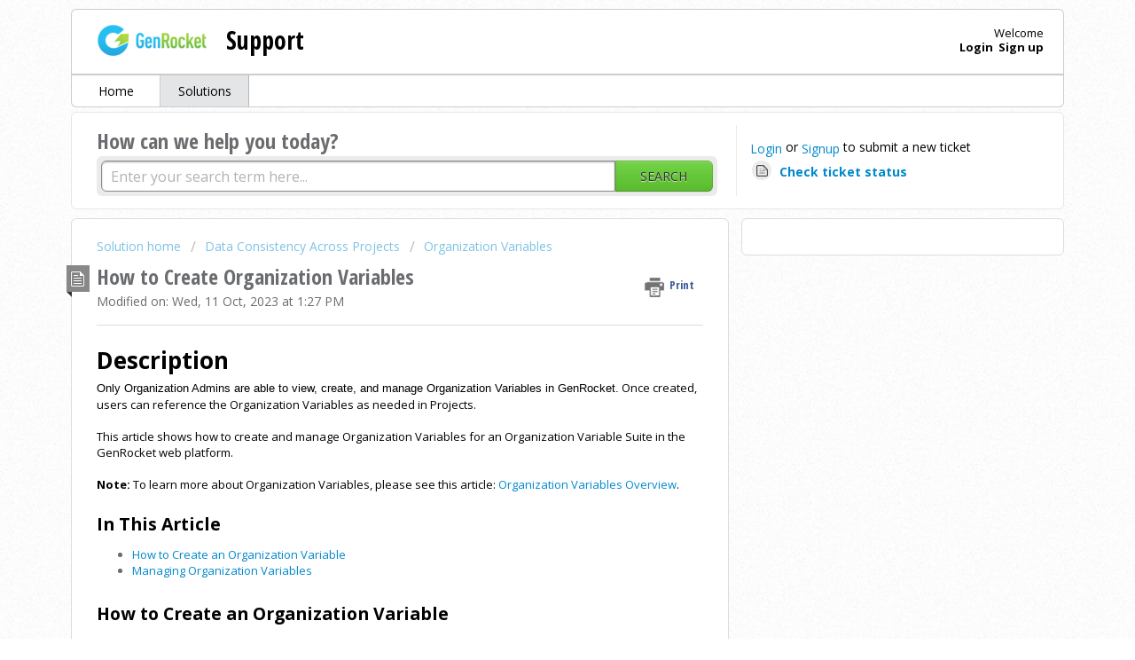

--- FILE ---
content_type: text/html; charset=utf-8
request_url: https://genrocket.freshdesk.com/support/solutions/articles/19000107643-how-to-create-organization-variables
body_size: 8698
content:
<!DOCTYPE html>
       
        <!--[if lt IE 7]><html class="no-js ie6 dew-dsm-theme " lang="en" dir="ltr" data-date-format="non_us"><![endif]-->       
        <!--[if IE 7]><html class="no-js ie7 dew-dsm-theme " lang="en" dir="ltr" data-date-format="non_us"><![endif]-->       
        <!--[if IE 8]><html class="no-js ie8 dew-dsm-theme " lang="en" dir="ltr" data-date-format="non_us"><![endif]-->       
        <!--[if IE 9]><html class="no-js ie9 dew-dsm-theme " lang="en" dir="ltr" data-date-format="non_us"><![endif]-->       
        <!--[if IE 10]><html class="no-js ie10 dew-dsm-theme " lang="en" dir="ltr" data-date-format="non_us"><![endif]-->       
        <!--[if (gt IE 10)|!(IE)]><!--><html class="no-js  dew-dsm-theme " lang="en" dir="ltr" data-date-format="non_us"><!--<![endif]-->
	<head>
		
		<!-- Title for the page -->
<title> How to Create Organization Variables : Support </title>

<!-- Meta information -->

      <meta charset="utf-8" />
      <meta http-equiv="X-UA-Compatible" content="IE=edge,chrome=1" />
      <meta name="description" content= "" />
      <meta name="author" content= "" />
       <meta property="og:title" content="How to Create Organization Variables" />  <meta property="og:url" content="https://genrocket.freshdesk.com/support/solutions/articles/19000107643-how-to-create-organization-variables" />  <meta property="og:description" content=" Description  Only Organization Admins are able to view, create, and manage Organization Variables in GenRocket. Once created, users can reference the Organization Variables as needed in Projects.      This article shows how to create and manage O..." />  <meta property="og:image" content="https://s3.amazonaws.com/cdn.freshdesk.com/data/helpdesk/attachments/production/19000000610/logo/In%20wide%20position%20-%20Full%20color%20white%20BG-01.png?X-Amz-Algorithm=AWS4-HMAC-SHA256&amp;amp;X-Amz-Credential=AKIAS6FNSMY2XLZULJPI%2F20260116%2Fus-east-1%2Fs3%2Faws4_request&amp;amp;X-Amz-Date=20260116T204625Z&amp;amp;X-Amz-Expires=604800&amp;amp;X-Amz-SignedHeaders=host&amp;amp;X-Amz-Signature=abbb64a751cb2dd2af511aeaee9c3cefc42d303f939a915c4022255222a28c32" />  <meta property="og:site_name" content="Support" />  <meta property="og:type" content="article" />  <meta name="twitter:title" content="How to Create Organization Variables" />  <meta name="twitter:url" content="https://genrocket.freshdesk.com/support/solutions/articles/19000107643-how-to-create-organization-variables" />  <meta name="twitter:description" content=" Description  Only Organization Admins are able to view, create, and manage Organization Variables in GenRocket. Once created, users can reference the Organization Variables as needed in Projects.      This article shows how to create and manage O..." />  <meta name="twitter:image" content="https://s3.amazonaws.com/cdn.freshdesk.com/data/helpdesk/attachments/production/19000000610/logo/In%20wide%20position%20-%20Full%20color%20white%20BG-01.png?X-Amz-Algorithm=AWS4-HMAC-SHA256&amp;amp;X-Amz-Credential=AKIAS6FNSMY2XLZULJPI%2F20260116%2Fus-east-1%2Fs3%2Faws4_request&amp;amp;X-Amz-Date=20260116T204625Z&amp;amp;X-Amz-Expires=604800&amp;amp;X-Amz-SignedHeaders=host&amp;amp;X-Amz-Signature=abbb64a751cb2dd2af511aeaee9c3cefc42d303f939a915c4022255222a28c32" />  <meta name="twitter:card" content="summary" />  <link rel="canonical" href="https://genrocket.freshdesk.com/support/solutions/articles/19000107643-how-to-create-organization-variables" /> 

<!-- Responsive setting -->
<link rel="apple-touch-icon" href="https://s3.amazonaws.com/cdn.freshdesk.com/data/helpdesk/attachments/production/19000000755/fav_icon/profile.png" />
        <link rel="apple-touch-icon" sizes="72x72" href="https://s3.amazonaws.com/cdn.freshdesk.com/data/helpdesk/attachments/production/19000000755/fav_icon/profile.png" />
        <link rel="apple-touch-icon" sizes="114x114" href="https://s3.amazonaws.com/cdn.freshdesk.com/data/helpdesk/attachments/production/19000000755/fav_icon/profile.png" />
        <link rel="apple-touch-icon" sizes="144x144" href="https://s3.amazonaws.com/cdn.freshdesk.com/data/helpdesk/attachments/production/19000000755/fav_icon/profile.png" />
        <meta name="viewport" content="width=device-width, initial-scale=1.0, maximum-scale=5.0, user-scalable=yes" /> 
		
		<!-- Adding meta tag for CSRF token -->
		<meta name="csrf-param" content="authenticity_token" />
<meta name="csrf-token" content="dqWgSoOqm0MOfgmIRKl+1zxCXa3+7L1SYcVcf/creFkV3VZbbxQqm/zYiD1XnDyzrbEerIg0ubprK4jO10/2cA==" />
		<!-- End meta tag for CSRF token -->
		
		<!-- Fav icon for portal -->
		<link rel='shortcut icon' href='https://s3.amazonaws.com/cdn.freshdesk.com/data/helpdesk/attachments/production/19000000755/fav_icon/profile.png' />

		<!-- Base stylesheet -->
 
		<link rel="stylesheet" media="print" href="https://assets10.freshdesk.com/assets/cdn/portal_print-6e04b27f27ab27faab81f917d275d593fa892ce13150854024baaf983b3f4326.css" />
	  		<link rel="stylesheet" media="screen" href="https://assets5.freshdesk.com/assets/cdn/portal_utils-f2a9170fce2711ae2a03e789faa77a7e486ec308a2367d6dead6c9890a756cfa.css" />

		
		<!-- Theme stylesheet -->

		<link href="/support/theme.css?v=4&amp;d=1663219025" media="screen" rel="stylesheet" type="text/css">

		<!-- Google font url if present -->
		<link href='https://fonts.googleapis.com/css?family=Open+Sans:regular,italic,600,700,700italic|Open+Sans+Condensed:300,300italic,700' rel='stylesheet' type='text/css' nonce='j4UnRWirfhn1GnFHiSoXBQ=='>

		<!-- Including default portal based script framework at the top -->
		<script src="https://assets9.freshdesk.com/assets/cdn/portal_head_v2-d07ff5985065d4b2f2826fdbbaef7df41eb75e17b915635bf0413a6bc12fd7b7.js"></script>
		<!-- Including syntexhighlighter for portal -->
		<script src="https://assets2.freshdesk.com/assets/cdn/prism-841b9ba9ca7f9e1bc3cdfdd4583524f65913717a3ab77714a45dd2921531a402.js"></script>

		    <!-- Google tag (gtag.js) -->
	<script async src='https://www.googletagmanager.com/gtag/js?id=UA-32344187-2 ' nonce="j4UnRWirfhn1GnFHiSoXBQ=="></script>
	<script nonce="j4UnRWirfhn1GnFHiSoXBQ==">
	  window.dataLayer = window.dataLayer || [];
	  function gtag(){dataLayer.push(arguments);}
	  gtag('js', new Date());
	  gtag('config', 'UA-32344187-2 ');
	</script>


		<!-- Access portal settings information via javascript -->
		 <script type="text/javascript">     var portal = {"language":"en","name":"Support","contact_info":"","current_page_name":"article_view","current_tab":"solutions","vault_service":{"url":"https://vault-service.freshworks.com/data","max_try":2,"product_name":"fd"},"current_account_id":433665,"preferences":{"bg_color":"#ffffff","header_color":"#ffffff","help_center_color":"#ffffff","footer_color":"#ffffff","tab_color":"#ffffff","tab_hover_color":"#e4e5e7","btn_background":"#3498db","btn_primary_background":"#74d348","baseFont":"Open Sans","textColor":"#6a6c6f","headingsFont":"Open Sans Condensed","headingsColor":"#6a6c6f","linkColor":"#0088cc","linkColorHover":"#036690","inputFocusRingColor":"#f4af1a","nonResponsive":false},"image_placeholders":{"spacer":"https://assets5.freshdesk.com/assets/misc/spacer.gif","profile_thumb":"https://assets3.freshdesk.com/assets/misc/profile_blank_thumb-4a7b26415585aebbd79863bd5497100b1ea52bab8df8db7a1aecae4da879fd96.jpg","profile_medium":"https://assets6.freshdesk.com/assets/misc/profile_blank_medium-1dfbfbae68bb67de0258044a99f62e94144f1cc34efeea73e3fb85fe51bc1a2c.jpg"},"falcon_portal_theme":false,"current_object_id":19000107643};     var attachment_size = 20;     var blocked_extensions = "";     var allowed_extensions = "";     var store = { 
        ticket: {},
        portalLaunchParty: {} };    store.portalLaunchParty.ticketFragmentsEnabled = false;    store.pod = "us-east-1";    store.region = "US"; </script> 


			    <script src="https://wchat.freshchat.com/js/widget.js" nonce="j4UnRWirfhn1GnFHiSoXBQ=="></script>

	</head>
	<body>
            	
		
		
		<div class="page">
	
	<header class="banner">
		<div class="banner-wrapper">
			<div class="banner-title">
				<a href="/support/home"class='portal-logo'><span class="portal-img"><i></i>
                    <img src='https://s3.amazonaws.com/cdn.freshdesk.com/data/helpdesk/attachments/production/19000000610/logo/In%20wide%20position%20-%20Full%20color%20white%20BG-01.png' alt="Logo"
                        onerror="default_image_error(this)" data-type="logo" />
                 </span></a>
				<h1 class="ellipsis heading">Support</h1>
			</div>
			<nav class="banner-nav">
				 <div class="welcome">Welcome <b></b> </div>  <b><a href="/support/login"><b>Login</b></a></b> &nbsp;<b><a href="/support/signup"><b>Sign up</b></a></b>
			</nav>
		</div>
	</header>
	<nav class="page-tabs" >
		
			<a data-toggle-dom="#header-tabs" href="#" data-animated="true" class="mobile-icon-nav-menu show-in-mobile"></a>
			<div class="nav-link" id="header-tabs">
				
					
						<a href="/support/home" class="">Home</a>
					
				
					
						<a href="/support/solutions" class="active">Solutions</a>
					
				
			</div>
		
	</nav>

	
	<!-- Search and page links for the page -->
	
		<section class="help-center rounded-6">	
			<div class="hc-search">
				<div class="hc-search-c">
					<h2 class="heading hide-in-mobile">How can we help you today?</h2>
					<form class="hc-search-form print--remove" autocomplete="off" action="/support/search/solutions" id="hc-search-form" data-csrf-ignore="true">
	<div class="hc-search-input">
	<label for="support-search-input" class="hide">Enter your search term here...</label>
		<input placeholder="Enter your search term here..." type="text"
			name="term" class="special" value=""
            rel="page-search" data-max-matches="10" id="support-search-input">
	</div>
	<div class="hc-search-button">
		<button class="btn btn-primary" aria-label="Search" type="submit" autocomplete="off">
			<i class="mobile-icon-search hide-tablet"></i>
			<span class="hide-in-mobile">
				Search
			</span>
		</button>
	</div>
</form>
				</div>
			</div>
			<div class="hc-nav ">				
				 <nav>  <div class="hide-in-mobile"><a href=/support/login>Login</a> or <a href=/support/signup>Signup</a> to submit a new ticket</div>   <div>
              <a href="/support/tickets" class="mobile-icon-nav-status check-status ellipsis" title="Check ticket status">
                <span>Check ticket status</span>
              </a>
            </div>  </nav>
			</div>
		</section>
	

	<!-- Notification Messages -->
	 <div class="alert alert-with-close notice hide" id="noticeajax"></div> 

	<div class="c-wrapper">		
		<section class="main content rounded-6 min-height-on-desktop fc-article-show" id="article-show-19000107643">
	<div class="breadcrumb">
		<a href="/support/solutions"> Solution home </a>
		<a href="/support/solutions/19000105172">Data Consistency Across Projects</a>
		<a href="/support/solutions/folders/19000164877">Organization Variables</a>
	</div>
	<b class="page-stamp page-stamp-article">
		<b class="icon-page-article"></b>
	</b>

	<h2 class="heading">How to Create Organization Variables
	 	<a href="#"
            class="solution-print--icon print--remove"
 			title="Print this Article"
 			arial-role="link"
 			arial-label="Print this Article"
			id="print-article"
 		>
			<span class="icon-print"></span>
			<span class="text-print">Print</span>
 		</a>
	</h2>
	
	<p>Modified on: Wed, 11 Oct, 2023 at  1:27 PM</p>
	<hr />
	

	<article class="article-body" id="article-body" rel="image-enlarge">
		<h1 id="Description"><span dir="ltr" style="color: rgb(0, 0, 0);"><strong>Description</strong></span></h1><p><span dir="ltr" style="color: rgb(0, 0, 0);"><span style="color: rgb(0, 0, 0); font-family: -apple-system, BlinkMacSystemFont, &quot;Segoe UI&quot;, Roboto, &quot;Helvetica Neue&quot;, Arial, sans-serif; font-size: 13px; font-style: normal; font-variant-ligatures: normal; font-variant-caps: normal; font-weight: 400; letter-spacing: normal; orphans: 2; text-align: left; text-indent: 0px; text-transform: none; widows: 2; word-spacing: 0px; -webkit-text-stroke-width: 0px; white-space: normal;  text-decoration-thickness: initial; text-decoration-style: initial; text-decoration-color: initial; display: inline !important; float: none;">Only Organization Admins are able to view, create, and manage Organization Variables in GenRocket.</span> Once created, users can reference the Organization Variables as needed in Projects.&nbsp;</span></p><p><br></p><p><span dir="ltr" style="color: rgb(0, 0, 0);">This article shows how to create and manage Organization Variables for an Organization Variable Suite in the GenRocket web platform.</span></p><p><span style="color: rgb(0, 0, 0);"><br></span></p><p><span dir="ltr" style="color: rgb(0, 0, 0);"><strong>Note:</strong> To learn more about Organization Variables, please see this article:</span><span dir="ltr" style="color: rgb(41, 105, 176);">&nbsp;<a dir="ltr" href="https://genrocket.freshdesk.com/en/support/solutions/articles/19000126218" rel="noreferrer" target="_blank">Organization Variables Overview</a></span><span dir="ltr" style="color: rgb(0, 0, 0);">.</span></p><p><span style="color: rgb(0, 0, 0);"><br></span></p><h2 id="In-This-Article"><span dir="ltr" style="color: rgb(0, 0, 0);"><strong dir="ltr">In This Article</strong></span></h2><ul><li><a href="#How-to-Create-an-Organization-Variable">How to Create an Organization Variable</a></li><li><a href="#Managing-Organization-Variables">Managing Organization Variables</a></li></ul><p><br></p><h2 id="How-to-Create-an-Organization-Variable"><span dir="ltr" style="color: rgb(0, 0, 0);"><strong dir="ltr">How to Create an Organization Variable</strong></span></h2><ul><li style="box-sizing: border-box; font-size: 13px; line-height: 18px; margin: 0px; word-break: normal; overflow-wrap: break-word;"><span style="color: rgb(0, 0, 0);"><span dir="ltr" style="box-sizing: border-box;">Select an <strong>Organization Variable Suite</strong>.&nbsp;</span><br style="box-sizing: border-box;"></span><br><span style="color: rgb(0, 0, 0);"><img src="https://s3.amazonaws.com/cdn.freshdesk.com/data/helpdesk/attachments/production/19061831382/original/UDkeTMur9YRA5ih1fKOdTAvMSvi9WsuIcg.png?1593827955" style="width: 598px;" class="fr-fic fr-fil fr-dib fr-bordered" data-attachment="[object Object]" data-id="19061831382"><br style="box-sizing: border-box;"></span></li><li style="box-sizing: border-box; font-size: 13px; line-height: 18px; margin: 0px; word-break: normal; overflow-wrap: break-word;"><span style="color: rgb(0, 0, 0);"><span dir="ltr" style="box-sizing: border-box;">Click the <strong style="box-sizing: border-box; font-weight: 700;">Create Variable</strong> button.</span><br><br><span style="box-sizing: border-box;"><img src="https://s3.amazonaws.com/cdn.freshdesk.com/data/helpdesk/attachments/production/19061831397/original/mSLfXLFeHTLDbF8sxIwsM76OrWMOjiCUqw.png?1593828071" style="width: 543px;" class="fr-fic fr-fil fr-dib fr-bordered" data-attachment="[object Object]" data-id="19061831397"></span></span></li></ul><p><span style="color: rgb(0, 0, 0);"><br></span></p><ul><li style="box-sizing: border-box; font-size: 13px; line-height: 18px; margin: 0px; word-break: normal; overflow-wrap: break-word;"><span style="color: rgb(0, 0, 0);"><span style="box-sizing: border-box;">Enter a <strong>Name</strong> and <strong>Value</strong> for the variable.</span><br><br></span></li><li style="box-sizing: border-box; font-size: 13px; line-height: 18px; margin: 0px; word-break: normal; overflow-wrap: break-word;"><span style="color: rgb(0, 0, 0);"><span dir="ltr" style="box-sizing: border-box;">Click <strong>Save</strong> once finished.</span><br><br><span style="box-sizing: border-box;"><img src="https://s3.amazonaws.com/cdn.freshdesk.com/data/helpdesk/attachments/production/19061831405/original/lmDgxMtyTB_uT9UNuogjjU9VmthjyIvceg.png?1593828146" style="width: 513px;" class="fr-fic fr-fil fr-dib fr-bordered" data-attachment="[object Object]" data-id="19061831405"></span></span></li></ul><p><span style="color: rgb(0, 0, 0);"><br></span></p><ul><li style="box-sizing: border-box; font-size: 13px; line-height: 18px; margin: 0px; word-break: normal; overflow-wrap: break-word;"><span style="color: rgb(0, 0, 0);"><span style="box-sizing: border-box;">The new Organization Variable will appear in the table, as shown below:&nbsp;</span><br><br><span style="box-sizing: border-box;"><img src="https://s3.amazonaws.com/cdn.freshdesk.com/data/helpdesk/attachments/production/19061831408/original/W4x_jdGlkoJ9qhCDkB-QfJk0FkQXraUyhA.png?1593828190" style="width: 628px;" class="fr-fic fr-fil fr-dib fr-bordered" data-attachment="[object Object]" data-id="19061831408"></span><br></span></li></ul><p><span style="color: rgb(0, 0, 0);"><br></span></p><p><br></p>
	</article>

	<hr />	
		

		<p class="article-vote" id="voting-container" 
											data-user-id="" 
											data-article-id="19000107643"
											data-language="en">
										Did you find it helpful?<span data-href="/support/solutions/articles/19000107643/thumbs_up" class="vote-up a-link" id="article_thumbs_up" 
									data-remote="true" data-method="put" data-update="#voting-container" 
									data-user-id=""
									data-article-id="19000107643"
									data-language="en"
									data-update-with-message="Glad we could be helpful. Thanks for the feedback.">
								Yes</span><span class="vote-down-container"><span data-href="/support/solutions/articles/19000107643/thumbs_down" class="vote-down a-link" id="article_thumbs_down" 
									data-remote="true" data-method="put" data-update="#vote-feedback-form" 
									data-user-id=""
									data-article-id="19000107643"
									data-language="en"
									data-hide-dom="#voting-container" data-show-dom="#vote-feedback-container">
								No</span></span></p><a class="hide a-link" id="vote-feedback-form-link" data-hide-dom="#vote-feedback-form-link" data-show-dom="#vote-feedback-container">Send feedback</a><div id="vote-feedback-container"class="hide">	<div class="lead">Sorry we couldn't be helpful. Help us improve this article with your feedback.</div>	<div id="vote-feedback-form">		<div class="sloading loading-small loading-block"></div>	</div></div>
		
</section>
<section class="sidebar content rounded-6 fc-related-articles">
	<div id="related_articles"><div class="cs-g-c"><section class="article-list"><h3 class="list-lead">Related Articles</h3><ul rel="remote" 
			data-remote-url="/support/search/articles/19000107643/related_articles?container=related_articles&limit=10" 
			id="related-article-list"></ul></section></div></div>
</section>

<script nonce="j4UnRWirfhn1GnFHiSoXBQ==">
	['click', 'keypress'].forEach(function eventsCallback(event) {
		document.getElementById('print-article').addEventListener(event, function (e) {
			if (event === 'keypress' && e.key !== 'Enter') return;
			e.preventDefault();
			print();
		});
	});
</script>

	</div>

	
	<footer class="footer rounded-6">
		<nav class="footer-links">
			
					
						<a href="/support/home" class="">Home</a>
					
						<a href="/support/solutions" class="active">Solutions</a>
					
			
			
			
		</nav>
	</footer>
	


</div>



			<script src="https://assets10.freshdesk.com/assets/cdn/portal_bottom-0fe88ce7f44d512c644a48fda3390ae66247caeea647e04d017015099f25db87.js"></script>

		<script src="https://assets10.freshdesk.com/assets/cdn/redactor-642f8cbfacb4c2762350a557838bbfaadec878d0d24e9a0d8dfe90b2533f0e5d.js"></script> 
		<script src="https://assets8.freshdesk.com/assets/cdn/lang/en-4a75f878b88f0e355c2d9c4c8856e16e0e8e74807c9787aaba7ef13f18c8d691.js"></script>
		<!-- for i18n-js translations -->
  		<script src="https://assets6.freshdesk.com/assets/cdn/i18n/portal/en-7dc3290616af9ea64cf8f4a01e81b2013d3f08333acedba4871235237937ee05.js"></script>
		<!-- Including default portal based script at the bottom -->
		<script nonce="j4UnRWirfhn1GnFHiSoXBQ==">
//<![CDATA[
	
	jQuery(document).ready(function() {
					
		// Setting the locale for moment js
		moment.lang('en');

		var validation_meassages = {"required":"This field is required.","remote":"Please fix this field.","email":"Please enter a valid email address.","url":"Please enter a valid URL.","date":"Please enter a valid date.","dateISO":"Please enter a valid date ( ISO ).","number":"Please enter a valid number.","digits":"Please enter only digits.","creditcard":"Please enter a valid credit card number.","equalTo":"Please enter the same value again.","two_decimal_place_warning":"Value cannot have more than 2 decimal digits","select2_minimum_limit":"Please type %{char_count} or more letters","select2_maximum_limit":"You can only select %{limit} %{container}","maxlength":"Please enter no more than {0} characters.","minlength":"Please enter at least {0} characters.","rangelength":"Please enter a value between {0} and {1} characters long.","range":"Please enter a value between {0} and {1}.","max":"Please enter a value less than or equal to {0}.","min":"Please enter a value greater than or equal to {0}.","select2_maximum_limit_jq":"You can only select {0} {1}","facebook_limit_exceed":"Your Facebook reply was over 8000 characters. You'll have to be more clever.","messenger_limit_exceeded":"Oops! You have exceeded Messenger Platform's character limit. Please modify your response.","not_equal_to":"This element should not be equal to","email_address_invalid":"One or more email addresses are invalid.","twitter_limit_exceed":"Oops! You have exceeded Twitter's character limit. You'll have to modify your response.","password_does_not_match":"The passwords don't match. Please try again.","valid_hours":"Please enter a valid hours.","reply_limit_exceed":"Your reply was over 2000 characters. You'll have to be more clever.","url_format":"Invalid URL format","url_without_slash":"Please enter a valid URL without '/'","link_back_url":"Please enter a valid linkback URL","requester_validation":"Please enter a valid requester details or <a href=\"#\" id=\"add_requester_btn_proxy\">add new requester.</a>","agent_validation":"Please enter valid agent details","email_or_phone":"Please enter a Email or Phone Number","upload_mb_limit":"Upload exceeds the available 15MB limit","invalid_image":"Invalid image format","atleast_one_role":"At least one role is required for the agent","invalid_time":"Invalid time.","remote_fail":"Remote validation failed","trim_spaces":"Auto trim of leading & trailing whitespace","hex_color_invalid":"Please enter a valid hex color value.","name_duplication":"The name already exists.","invalid_value":"Invalid value","invalid_regex":"Invalid Regular Expression","same_folder":"Cannot move to the same folder.","maxlength_255":"Please enter less than 255 characters","decimal_digit_valid":"Value cannot have more than 2 decimal digits","atleast_one_field":"Please fill at least {0} of these fields.","atleast_one_portal":"Select atleast one portal.","custom_header":"Please type custom header in the format -  header : value","same_password":"Should be same as Password","select2_no_match":"No matching %{container} found","integration_no_match":"no matching data...","time":"Please enter a valid time","valid_contact":"Please add a valid contact","field_invalid":"This field is invalid","select_atleast_one":"Select at least one option.","ember_method_name_reserved":"This name is reserved and cannot be used. Please choose a different name."}	

		jQuery.extend(jQuery.validator.messages, validation_meassages );


		jQuery(".call_duration").each(function () {
			var format,time;
			if (jQuery(this).data("time") === undefined) { return; }
			if(jQuery(this).hasClass('freshcaller')){ return; }
			time = jQuery(this).data("time");
			if (time>=3600) {
			 format = "hh:mm:ss";
			} else {
				format = "mm:ss";
			}
			jQuery(this).html(time.toTime(format));
		});
	});

	// Shortcuts variables
	var Shortcuts = {"global":{"help":"?","save":"mod+return","cancel":"esc","search":"/","status_dialog":"mod+alt+return","save_cuctomization":"mod+shift+s"},"app_nav":{"dashboard":"g d","tickets":"g t","social":"g e","solutions":"g s","forums":"g f","customers":"g c","reports":"g r","admin":"g a","ticket_new":"g n","compose_email":"g m"},"pagination":{"previous":"alt+left","next":"alt+right","alt_previous":"j","alt_next":"k"},"ticket_list":{"ticket_show":"return","select":"x","select_all":"shift+x","search_view":"v","show_description":"space","unwatch":"w","delete":"#","pickup":"@","spam":"!","close":"~","silent_close":"alt+shift+`","undo":"z","reply":"r","forward":"f","add_note":"n","scenario":"s"},"ticket_detail":{"toggle_watcher":"w","reply":"r","forward":"f","add_note":"n","close":"~","silent_close":"alt+shift+`","add_time":"m","spam":"!","delete":"#","show_activities_toggle":"}","properties":"p","expand":"]","undo":"z","select_watcher":"shift+w","go_to_next":["j","down"],"go_to_previous":["k","up"],"scenario":"s","pickup":"@","collaboration":"d"},"social_stream":{"search":"s","go_to_next":["j","down"],"go_to_previous":["k","up"],"open_stream":["space","return"],"close":"esc","reply":"r","retweet":"shift+r"},"portal_customizations":{"preview":"mod+shift+p"},"discussions":{"toggle_following":"w","add_follower":"shift+w","reply_topic":"r"}};
	
	// Date formats
	var DATE_FORMATS = {"non_us":{"moment_date_with_week":"ddd, D MMM, YYYY","datepicker":"d M, yy","datepicker_escaped":"d M yy","datepicker_full_date":"D, d M, yy","mediumDate":"d MMM, yyyy"},"us":{"moment_date_with_week":"ddd, MMM D, YYYY","datepicker":"M d, yy","datepicker_escaped":"M d yy","datepicker_full_date":"D, M d, yy","mediumDate":"MMM d, yyyy"}};

	var lang = { 
		loadingText: "Please Wait...",
		viewAllTickets: "View all tickets"
	};


//]]>
</script> 

		

		<img src='/support/solutions/articles/19000107643-how-to-create-organization-variables/hit' alt='Article views count' aria-hidden='true'/>
		<script type="text/javascript">
     		I18n.defaultLocale = "en";
     		I18n.locale = "en";
		</script>
			  <script nonce="j4UnRWirfhn1GnFHiSoXBQ==">
//<![CDATA[

    jQuery(document).ready(function() {
      window.fcWidget.init({
        token: "aec746a8-64af-4b27-96cf-62b0ad5efcd9",
        host: "https://wchat.freshchat.com",
        cspNonce: "j4UnRWirfhn1GnFHiSoXBQ==",
      });    
    });

//]]>
</script>
    	


		<!-- Include dynamic input field script for signup and profile pages (Mint theme) -->

	</body>
</html>
